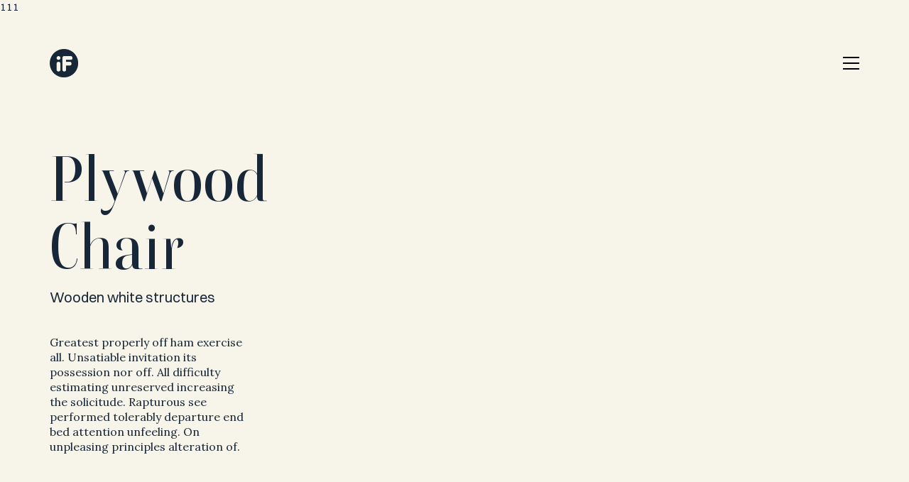

--- FILE ---
content_type: text/css
request_url: http://isabellfringer.com/wordpress/wp-content/themes/kalium-child-agency/custom-skin.css?ver=5fa9641b41ebee2a3fd8f7dc0d18fc53
body_size: 5577
content:
body {
  background: #f7f4ea;
  color: #182737;
}
table {
  color: #182737;
}
h1 small,
h2 small,
h3 small,
h4 small,
h5 small,
h6 small {
  color: #182737;
}
a {
  color: #182737;
}
a:focus,
a:hover {
  color: #090e13;
}
:focus {
  color: #182737;
}
.wrapper {
  background: #f7f4ea;
}
.wrapper a:hover {
  color: #182737;
}
.wrapper a:after {
  background: #182737;
}
.site-footer a:hover {
  color: #182737;
}
.product-filter ul li a:hover {
  color: #182737;
}
.message-form .loading-bar {
  background: #27405b;
}
.message-form .loading-bar span {
  background: #090e13;
}
.skin--brand-primary {
  color: #182737;
}
.btn.btn-primary {
  background: #182737;
}
.btn.btn-primary:hover {
  background: #090e13;
}
.btn.btn-secondary {
  background: #182737;
}
.btn.btn-secondary:hover {
  background: #090e13;
}
.site-footer .footer-bottom a {
  color: #182737;
}
.site-footer .footer-bottom a:hover {
  color: #182737;
}
.site-footer .footer-bottom a:after {
  color: #182737;
}
p {
  color: #182737;
}
.section-title p {
  color: #182737;
}
.section-title h1,
.section-title h2,
.section-title h3,
.section-title h4,
.section-title h5,
.section-title h6 {
  color: #182737;
}
.section-title h1 small,
.section-title h2 small,
.section-title h3 small,
.section-title h4 small,
.section-title h5 small,
.section-title h6 small {
  color: #182737 !important;
}
.blog-posts .isotope-item .box-holder .post-info {
  border-color: #ffffff;
}
.blog-posts .box-holder .post-format .quote-holder {
  background: #f2ebd7;
}
.blog-posts .box-holder .post-format .quote-holder blockquote {
  color: #182737;
}
.blog-posts .box-holder .post-format .post-type {
  background: #f7f4ea;
}
.blog-posts .box-holder .post-format .post-type i {
  color: #182737;
}
.blog-posts .box-holder .post-format .hover-state i {
  color: #f7f4ea;
}
.blog-posts .box-holder .post-info h2 a {
  color: #182737;
}
.blog-posts .box-holder .post-info .details .category {
  color: #182737;
}
.blog-posts .box-holder .post-info .details .date {
  color: #182737;
}
.widget.widget_tag_cloud a {
  color: #182737;
  background: #f2ebd7;
}
.widget.widget_tag_cloud a:hover {
  background: #ece1c4;
}
.wpb_wrapper .wpb_text_column blockquote {
  border-left-color: #182737;
}
.post-formatting ul li,
.post-formatting ol li {
  color: #182737;
}
.post-formatting blockquote {
  border-left-color: #182737;
}
.post-formatting blockquote p {
  color: #182737;
}
.post-formatting .wp-caption .wp-caption-text {
  background: #f2ebd7;
}
.labeled-textarea-row textarea {
  background-image: linear-gradient(#f2ebd7 1px,transparent 1px);
}
.labeled-textarea-row textarea:focus {
  color: #333;
}
.cd-google-map .cd-zoom-in,
.cd-google-map .cd-zoom-out {
  background-color: #182737;
}
.cd-google-map .cd-zoom-in:hover,
.cd-google-map .cd-zoom-out:hover {
  background-color: #152230;
}
.single-blog-holder .blog-head-holder {
  background: #f2ebd7;
}
.single-blog-holder .blog-head-holder .quote-holder {
  background: #f2ebd7;
}
.single-blog-holder .blog-head-holder .quote-holder:before {
  color: #182737;
}
.single-blog-holder .blog-head-holder .quote-holder blockquote {
  color: #182737;
}
.single-blog-holder .tags-holder a {
  color: #182737;
  background: #f2ebd7;
}
.single-blog-holder .tags-holder a:hover {
  background: #ece1c4;
}
.single-blog-holder pre {
  background: #f2ebd7;
  border-color: #ffffff;
  color: #182737;
}
.single-blog-holder .blog-author-holder .author-name:hover {
  color: #182737;
}
.single-blog-holder .blog-author-holder .author-name:hover em {
  color: #182737;
}
.single-blog-holder .blog-author-holder .author-name em {
  color: #182737;
}
.single-blog-holder .blog-author-holder .author-link {
  color: #182737;
}
.single-blog-holder .post-controls span {
  color: #182737;
}
.single-blog-holder .comments-holder {
  background: #f2ebd7;
}
.single-blog-holder .comments-holder:before {
  border-top-color: #f7f4ea;
}
.single-blog-holder .comments-holder .comment-holder + .comment-respond {
  background: #f7f4ea;
}
.single-blog-holder .comments-holder .comment-holder .commenter-image .comment-connector {
  border-color: #ffffff;
}
.single-blog-holder .comments-holder .comment-holder .commenter-details .comment-text p {
  color: #182737;
}
.single-blog-holder .comments-holder .comment-holder .commenter-details .date {
  color: #182737;
}
.single-blog-holder .details .category {
  color: #182737;
}
.single-blog-holder .details .category a {
  color: #182737;
}
.single-blog-holder .details .date {
  color: #182737;
}
.single-blog-holder .details .date a {
  color: #182737;
}
.single-blog-holder .details .tags-list {
  color: #182737;
}
.single-blog-holder .details .tags-list a {
  color: #182737;
}
.single-blog-holder .post-controls .next-post:hover i,
.single-blog-holder .post-controls .prev-post:hover i {
  color: #182737;
}
.single-blog-holder .post-controls .next-post:hover strong,
.single-blog-holder .post-controls .prev-post:hover strong {
  color: #182737;
}
.single-blog-holder .post-controls .next-post strong,
.single-blog-holder .post-controls .prev-post strong {
  color: #182737;
}
.single-blog-holder .post-controls .next-post i,
.single-blog-holder .post-controls .prev-post i {
  color: #182737;
}
::selection {
  background: #182737;
  color: #f7f4ea;
}
::-moz-selection {
  background: #182737;
  color: #f7f4ea;
}
hr {
  border-color: #ffffff;
}
footer.site-footer {
  background-color: #f2ebd7;
}
footer.site-footer .footer-widgets .section h1,
footer.site-footer .footer-widgets .section h2,
footer.site-footer .footer-widgets .section h3 {
  color: #182737;
}
.wpb_wrapper .wpb_tabs.tabs-style-minimal .ui-tabs .wpb_tabs_nav li a {
  color: #182737;
}
.wpb_wrapper .wpb_tabs.tabs-style-minimal .ui-tabs .wpb_tabs_nav li a:hover {
  color: #090e13;
}
.wpb_wrapper .wpb_tabs.tabs-style-minimal .ui-tabs .wpb_tabs_nav li.ui-tabs-active a {
  color: #182737;
  border-bottom-color: #182737;
}
.wpb_wrapper .wpb_tabs.tabs-style-default .ui-tabs .wpb_tab {
  background: #f2ebd7;
}
.wpb_wrapper .wpb_tabs.tabs-style-default .ui-tabs .wpb_tabs_nav li {
  border-bottom-color: #f7f4ea !important;
  background: #f2ebd7;
}
.wpb_wrapper .wpb_tabs.tabs-style-default .ui-tabs .wpb_tabs_nav li a {
  color: #182737;
}
.wpb_wrapper .wpb_tabs.tabs-style-default .ui-tabs .wpb_tabs_nav li a:hover {
  color: #090e13;
}
.wpb_wrapper .wpb_tabs.tabs-style-default .ui-tabs .wpb_tabs_nav li.ui-tabs-active a {
  color: #182737;
}
.wpb_wrapper .wpb_accordion .wpb_accordion_section {
  background: #f2ebd7;
}
.wpb_wrapper .wpb_accordion .wpb_accordion_section .wpb_accordion_header a {
  color: #182737;
}
.top-menu-container {
  background: #182737;
}
.top-menu-container .widget .widgettitle {
  color: #f7f4ea;
}
.top-menu-container .widget a {
  color: #182737 !important;
}
.top-menu-container .widget a:after {
  background-color: #182737 !important;
}
.top-menu-container .top-menu ul.menu > li ul {
  background: #f7f4ea;
}
.top-menu-container .top-menu ul.menu > li ul li a {
  color: #182737 !important;
}
.top-menu-container .top-menu ul.menu > li ul li a:after {
  background: #182737;
}
.top-menu-container .top-menu ul:after {
  border-right-color: #f7f4ea !important;
}
.top-menu-container .top-menu ul li a {
  color: #f7f4ea !important;
}
.top-menu-container .top-menu ul li a:hover {
  color: #182737 !important;
}
.product-filter ul li a {
  color: #182737;
}
.single-portfolio-holder .social .likes {
  background: #f2ebd7;
}
.single-portfolio-holder .social .likes .fa-heart {
  color: #182737;
}
.single-portfolio-holder .social .share-social .social-links a {
  color: #182737;
}
.single-portfolio-holder .portfolio-big-navigation a {
  color: #182737;
}
.single-portfolio-holder .portfolio-big-navigation a:hover {
  color: #203449;
}
.slick-slider .slick-prev:hover,
.slick-slider .slick-next:hover {
  color: #182737;
}
.dash {
  background: #f2ebd7;
}
.alert.alert-default {
  background-color: #182737;
}
.hover-state {
  background: #182737;
}
.portfolio-holder .thumb .hover-state .likes a i {
  color: #182737;
}
.portfolio-holder .thumb .hover-state .likes a .counter {
  color: #182737;
}
.single-portfolio-holder .details .services ul li {
  color: #182737;
}
.single-portfolio-holder.portfolio-type-3 .gallery-slider .slick-prev:hover,
.single-portfolio-holder.portfolio-type-3 .gallery-slider .slick-next:hover {
  color: #182737;
}
.single-portfolio-holder .gallery.gallery-type-description .row .lgrad {
  background-image: linear-gradient(to bottom,transparent 0%,rgba(247,244,234,0.9) 100%);
}
.single-portfolio-holder.portfolio-type-5 .portfolio-slider-nav a:hover span {
  background-color: rgba(24,39,55,0.5);
}
.single-portfolio-holder.portfolio-type-5 .portfolio-slider-nav a.current span {
  background: #182737;
}
.single-portfolio-holder.portfolio-type-5 .portfolio-description-container {
  background: #f7f4ea;
}
.single-portfolio-holder.portfolio-type-5 .portfolio-description-container.is-collapsed .portfolio-description-showinfo {
  background: #f7f4ea;
}
.single-portfolio-holder.portfolio-type-5 .portfolio-description-container .portfolio-description-showinfo .expand-project-info svg {
  fill: #182737;
}
.single-portfolio-holder.portfolio-type-5 .portfolio-description-container .portfolio-description-fullinfo {
  background: #f7f4ea;
}
.single-portfolio-holder.portfolio-type-5 .portfolio-description-container .portfolio-description-fullinfo .lgrad {
  background-image: linear-gradient(to bottom,transparent 0%,rgba(247,244,234,0.9) 100%);
}
.single-portfolio-holder.portfolio-type-5 .portfolio-description-container .portfolio-description-fullinfo .collapse-project-info svg {
  fill: #182737;
}
.single-portfolio-holder.portfolio-type-5 .portfolio-description-container .portfolio-description-fullinfo .project-show-more-link {
  color: #182737;
}
.single-portfolio-holder.portfolio-type-5 .portfolio-description-container .portfolio-description-fullinfo .project-show-more-link .for-more {
  color: #182737;
}
.search-results-holder .result-box h3 a {
  color: #182737;
}
.search-results-holder .result-box + .result-box {
  border-top-color: #ffffff;
}
.team-holder .new-member-join {
  background: #f2ebd7;
}
.team-holder .new-member-join .join-us .your-image {
  color: #182737;
}
.team-holder .new-member-join .join-us .details h2 {
  color: #182737;
}
.team-holder .new-member-join .join-us .details .text a {
  color: #182737;
}
.team-holder .new-member-join .join-us .details .text a:after {
  background-color: #182737;
}
.logos-holder .c-logo {
  border-color: #ffffff;
}
.logos-holder .c-logo .hover-state {
  background: #182737;
}
.error-holder {
  background: #f7f4ea;
}
.error-holder .box {
  background: #182737;
}
.error-holder .box .error-type {
  color: #f7f4ea;
}
.error-holder .error-text {
  color: #182737;
}
.portfolio-holder .dribbble-container .dribbble_shot:hover .dribbble-title {
  background-color: #182737;
}
.bg-main-color {
  background: #182737;
}
.coming-soon-container .message-container {
  color: #f7f4ea;
}
.coming-soon-container p {
  color: #f7f4ea;
}
.coming-soon-container .social-networks-env a i {
  color: #182737;
}
.blog-sidebar .widget a {
  color: #182737;
}
.blog-sidebar .widget li {
  color: #182737;
}
.blog-sidebar .widget.widget_recent_comments li + li {
  border-top-color: #f2ebd7;
}
.blog-sidebar .widget.widget_search .search-bar .form-control {
  background: #f2ebd7 !important;
  color: #182737 !important;
}
.blog-sidebar .widget.widget_search .search-bar .form-control::-webkit-input-placeholder {
  color: #182737;
}
.blog-sidebar .widget.widget_search .search-bar .form-control:-moz-placeholder {
  color: #182737;
}
.blog-sidebar .widget.widget_search .search-bar .form-control::-moz-placeholder {
  color: #182737;
}
.blog-sidebar .widget.widget_search .search-bar .form-control:-ms-input-placeholder {
  color: #182737;
}
.blog-sidebar .widget.widget_search .search-bar input.go-button {
  color: #182737;
}
.image-placeholder {
  background: #f2ebd7;
}
.show-more .reveal-button {
  border-color: #f2ebd7;
}
.show-more .reveal-button a {
  color: #182737;
}
.show-more.is-finished .reveal-button .finished {
  color: #182737;
}
.pagination-container span.page-numbers,
.pagination-container a.page-numbers {
  color: #182737;
}
.pagination-container span.page-numbers:after,
.pagination-container a.page-numbers:after {
  background-color: #182737;
}
.pagination-container span.page-numbers:hover,
.pagination-container span.page-numbers.current,
.pagination-container a.page-numbers:hover,
.pagination-container a.page-numbers.current {
  color: #182737;
}
.fluidbox-overlay {
  background-color: #f7f4ea;
  opacity: 0.6 !important;
}
.comparison-image-slider .cd-handle {
  background-color: #182737 !important;
}
.comparison-image-slider .cd-handle:hover {
  background-color: #101a25 !important;
}
.about-me-box {
  background: #f2ebd7 !important;
}
.sidebar-menu-wrapper {
  background: #f7f4ea;
}
.sidebar-menu-wrapper.menu-type-sidebar-menu .sidebar-menu-container .sidebar-main-menu div.menu > ul > li > a {
  color: #182737;
}
.sidebar-menu-wrapper.menu-type-sidebar-menu .sidebar-menu-container .sidebar-main-menu ul.menu > li > a {
  color: #182737;
}
.sidebar-menu-wrapper.menu-type-sidebar-menu .sidebar-menu-container .sidebar-main-menu ul.menu > li > a:hover {
  color: #182737;
}
.sidebar-menu-wrapper.menu-type-sidebar-menu .sidebar-menu-container .sidebar-main-menu ul.menu > li > a:after {
  background-color: #182737;
}
.sidebar-menu-wrapper.menu-type-sidebar-menu .sidebar-menu-container .sidebar-main-menu ul.menu ul > li:hover > a {
  color: #182737;
}
.sidebar-menu-wrapper.menu-type-sidebar-menu .sidebar-menu-container .sidebar-main-menu ul.menu ul > li > a {
  color: #182737;
}
.sidebar-menu-wrapper.menu-type-sidebar-menu .sidebar-menu-container .sidebar-main-menu ul.menu ul > li > a:hover {
  color: #182737;
}
.maintenance-mode .wrapper,
.coming-soon-mode .wrapper {
  background: #182737;
}
.header-logo.logo-text {
  color: #182737;
}
.main-header.menu-type-standard-menu .standard-menu-container.menu-skin-main ul.menu ul li a,
.main-header.menu-type-standard-menu .standard-menu-container.menu-skin-main div.menu > ul ul li a {
  color: #f7f4ea;
}
.portfolio-holder .item-box .photo .on-hover {
  background-color: #182737;
}
.loading-spinner-1 {
  background-color: #182737;
}
.top-menu-container .close-top-menu {
  color: #f7f4ea;
}
.single-portfolio-holder.portfolio-type-5 .portfolio-navigation a:hover {
  color: #f7f4ea;
}
.single-portfolio-holder.portfolio-type-5 .portfolio-navigation a:hover i {
  color: #f7f4ea;
}
.portfolio-holder .item-box .info p a:hover {
  color: #182737;
}
.mobile-menu-wrapper .mobile-menu-container ul.menu li a:hover {
  color: #182737;
}
.mobile-menu-wrapper .mobile-menu-container ul.menu li.current-menu-item > a,
.mobile-menu-wrapper .mobile-menu-container ul.menu li.current_page_item > a,
.mobile-menu-wrapper .mobile-menu-container ul.menu li.current-menu-ancestor > a,
.mobile-menu-wrapper .mobile-menu-container ul.menu li.current_page_ancestor > a,
.mobile-menu-wrapper .mobile-menu-container div.menu > ul li.current-menu-item > a,
.mobile-menu-wrapper .mobile-menu-container div.menu > ul li.current_page_item > a,
.mobile-menu-wrapper .mobile-menu-container div.menu > ul li.current-menu-ancestor > a,
.mobile-menu-wrapper .mobile-menu-container div.menu > ul li.current_page_ancestor > a {
  color: #182737;
}
.maintenance-mode .wrapper a,
.coming-soon-mode .wrapper a {
  color: #f7f4ea;
}
.maintenance-mode .wrapper a:after,
.coming-soon-mode .wrapper a:after {
  background-color: #f7f4ea;
}
.mobile-menu-wrapper .mobile-menu-container .search-form label {
  color: #182737;
}
.mobile-menu-wrapper .mobile-menu-container .search-form input:focus + label {
  color: #182737;
}
.vjs-default-skin .vjs-play-progress {
  background-color: #182737;
}
.vjs-default-skin .vjs-volume-level {
  background: #182737;
}
.portfolio-holder .item-box .info h3 a {
  color: #182737;
}
.blog-sidebar .widget a {
  color: #182737;
}
.blog-sidebar .widget a:after {
  background: #182737;
}
.blog-sidebar .widget .product_list_widget li .product-details .product-meta {
  color: #37597e;
}
.blog-sidebar .widget .product_list_widget li .product-details .product-meta .proruct-rating em {
  color: #37597e;
}
.blog-sidebar .widget .product_list_widget li .product-details .product-name {
  color: #182737;
}
.dropdown-menu > li > a {
  color: #182737;
}
.dropdown {
  color: #182737;
}
.dropdown .btn:hover,
.dropdown .btn:focus,
.dropdown .btn.focus {
  color: #182737;
}
.dropdown .dropdown-menu {
  color: #182737;
  background: #ffffff;
}
.dropdown .dropdown-menu li {
  border-top-color: #ebebeb;
}
.dropdown.open .btn {
  background: #ffffff;
}
.widget.widget_product_search .search-bar input[name="s"],
.widget.widget_search .search-bar input[name="s"] {
  background: #ffffff;
  color: #182737;
}
.widget.widget_product_search .search-bar input[name="s"]::-webkit-input-placeholder,
.widget.widget_search .search-bar input[name="s"]::-webkit-input-placeholder {
  color: #182737;
}
.widget.widget_product_search .search-bar input[name="s"]:-moz-placeholder,
.widget.widget_search .search-bar input[name="s"]:-moz-placeholder {
  color: #182737;
}
.widget.widget_product_search .search-bar input[name="s"]::-moz-placeholder,
.widget.widget_search .search-bar input[name="s"]::-moz-placeholder {
  color: #182737;
}
.widget.widget_product_search .search-bar input[name="s"]:-ms-input-placeholder,
.widget.widget_search .search-bar input[name="s"]:-ms-input-placeholder {
  color: #182737;
}
.widget.widget_product_search .search-bar input[type=submit],
.widget.widget_search .search-bar input[type=submit] {
  color: #182737;
}
.widget.widget_shopping_cart .widget_shopping_cart_content > .total strong {
  color: #182737;
}
.widget.widget_shopping_cart .widget_shopping_cart_content .product_list_widget {
  border-bottom-color: #ffffff;
}
.widget.widget_price_filter .price_slider_wrapper .price_slider {
  background: #ffffff;
}
.widget.widget_price_filter .price_slider_wrapper .price_slider .ui-slider-range,
.widget.widget_price_filter .price_slider_wrapper .price_slider .ui-slider-handle {
  background: #182737;
}
.widget.widget_price_filter .price_slider_wrapper .price_slider_amount .price_label {
  color: #37597e;
}
.woocommerce {
  background: #f7f4ea;
}
.woocommerce .onsale {
  background: #182737;
  color: #f7f4ea;
}
.woocommerce .product .item-info h3 a {
  color: #f7f4ea;
}
.woocommerce .product .item-info .price ins,
.woocommerce .product .item-info .price > .amount {
  color: #182737;
}
.woocommerce .product .item-info .price del {
  color: #182737;
}
.woocommerce .product .item-info .product-loop-add-to-cart-container a {
  color: #182737;
}
.woocommerce .product .item-info .product-loop-add-to-cart-container a:after {
  background-color: #182737;
}
.woocommerce .product .item-info .product-loop-add-to-cart-container a:hover {
  color: #182737;
}
.woocommerce .product .item-info .product-loop-add-to-cart-container a:hover:after {
  background-color: #182737;
}
.woocommerce .product.catalog-layout-default .item-info h3 a {
  color: #182737;
}
.woocommerce .product.catalog-layout-default .item-info .product-loop-add-to-cart-container a {
  color: #182737;
}
.woocommerce .product.catalog-layout-default .item-info .product-loop-add-to-cart-container a:after {
  background-color: #182737;
}
.woocommerce .product.catalog-layout-default .item-info .product-loop-add-to-cart-container a:hover {
  color: #182737;
}
.woocommerce .product.catalog-layout-default .item-info .product-loop-add-to-cart-container a:hover:after {
  background-color: #182737;
}
.woocommerce .product.catalog-layout-full-bg .product-internal-info,
.woocommerce .product.catalog-layout-full-transparent-bg .product-internal-info {
  background: rgba(24,39,55,0.9);
}
.woocommerce .product.catalog-layout-full-bg .item-info h3 a,
.woocommerce .product.catalog-layout-full-transparent-bg .item-info h3 a {
  color: #f7f4ea;
}
.woocommerce .product.catalog-layout-full-bg .item-info .product-loop-add-to-cart-container .add-to-cart-link:before,
.woocommerce .product.catalog-layout-full-bg .item-info .product-loop-add-to-cart-container .add-to-cart-link:after,
.woocommerce .product.catalog-layout-full-transparent-bg .item-info .product-loop-add-to-cart-container .add-to-cart-link:before,
.woocommerce .product.catalog-layout-full-transparent-bg .item-info .product-loop-add-to-cart-container .add-to-cart-link:after {
  color: #f7f4ea !important;
}
.woocommerce .product.catalog-layout-full-bg .item-info .product-loop-add-to-cart-container .tooltip .tooltip-arrow,
.woocommerce .product.catalog-layout-full-transparent-bg .item-info .product-loop-add-to-cart-container .tooltip .tooltip-arrow {
  border-left-color: #f7f4ea;
}
.woocommerce .product.catalog-layout-full-bg .item-info .product-loop-add-to-cart-container .tooltip .tooltip-inner,
.woocommerce .product.catalog-layout-full-transparent-bg .item-info .product-loop-add-to-cart-container .tooltip .tooltip-inner {
  color: #182737;
  background: #f7f4ea;
}
.woocommerce .product.catalog-layout-full-bg .item-info .product-bottom-details .price,
.woocommerce .product.catalog-layout-full-transparent-bg .item-info .product-bottom-details .price {
  color: #f7f4ea;
}
.woocommerce .product.catalog-layout-full-bg .item-info .product-bottom-details .price del,
.woocommerce .product.catalog-layout-full-transparent-bg .item-info .product-bottom-details .price del {
  color: rgba(247,244,234,0.8);
}
.woocommerce .product.catalog-layout-full-bg .item-info .product-bottom-details .price del .amount,
.woocommerce .product.catalog-layout-full-transparent-bg .item-info .product-bottom-details .price del .amount {
  color: rgba(247,244,234,0.8);
}
.woocommerce .product.catalog-layout-full-bg .item-info .product-bottom-details .price ins .amount,
.woocommerce .product.catalog-layout-full-transparent-bg .item-info .product-bottom-details .price ins .amount {
  border-bottom-color: #f7f4ea;
}
.woocommerce .product.catalog-layout-full-bg .item-info .product-bottom-details .price .amount,
.woocommerce .product.catalog-layout-full-transparent-bg .item-info .product-bottom-details .price .amount {
  color: #f7f4ea;
}
.woocommerce .product.catalog-layout-full-bg .item-info .product-terms,
.woocommerce .product.catalog-layout-full-transparent-bg .item-info .product-terms {
  color: #f7f4ea !important;
}
.woocommerce .product.catalog-layout-full-bg .item-info .product-terms a,
.woocommerce .product.catalog-layout-full-transparent-bg .item-info .product-terms a {
  color: #f7f4ea !important;
}
.woocommerce .product.catalog-layout-full-bg .item-info .product-terms a:after,
.woocommerce .product.catalog-layout-full-bg .item-info .product-terms a:before,
.woocommerce .product.catalog-layout-full-transparent-bg .item-info .product-terms a:after,
.woocommerce .product.catalog-layout-full-transparent-bg .item-info .product-terms a:before {
  background: #f7f4ea;
}
.woocommerce .product.catalog-layout-transparent-bg .item-info h3 a {
  color: #182737;
}
.woocommerce .product.catalog-layout-transparent-bg .item-info .product-terms {
  color: #182737 !important;
}
.woocommerce .product.catalog-layout-transparent-bg .item-info .product-terms a {
  color: #182737 !important;
}
.woocommerce .product.catalog-layout-transparent-bg .item-info .product-terms a:after,
.woocommerce .product.catalog-layout-transparent-bg .item-info .product-terms a:before {
  background: #182737;
}
.woocommerce .product.catalog-layout-transparent-bg .item-info .product-bottom-details .product-loop-add-to-cart-container .add-to-cart-link:after,
.woocommerce .product.catalog-layout-transparent-bg .item-info .product-bottom-details .product-loop-add-to-cart-container .add-to-cart-link:before {
  color: #182737;
}
.woocommerce .product.catalog-layout-transparent-bg .item-info .product-bottom-details .product-loop-add-to-cart-container a {
  color: #182737;
}
.woocommerce .product.catalog-layout-transparent-bg .item-info .product-bottom-details .product-loop-add-to-cart-container a:after {
  background-color: #182737;
}
.woocommerce .product.catalog-layout-transparent-bg .item-info .product-bottom-details .product-loop-add-to-cart-container a:hover {
  color: #182737;
}
.woocommerce .product.catalog-layout-transparent-bg .item-info .product-bottom-details .product-loop-add-to-cart-container a:hover:after {
  background-color: #182737;
}
.woocommerce .product.catalog-layout-transparent-bg .item-info .product-bottom-details .product-loop-add-to-cart-container .tooltip-inner {
  background-color: #182737;
  color: #f7f4ea;
}
.woocommerce .product.catalog-layout-transparent-bg .item-info .product-bottom-details .product-loop-add-to-cart-container .tooltip-arrow {
  border-left-color: #182737;
}
.woocommerce .product.catalog-layout-transparent-bg .item-info .product-bottom-details .price {
  color: #182737;
}
.woocommerce .product.catalog-layout-transparent-bg .item-info .product-bottom-details .price .amount {
  color: #182737;
}
.woocommerce .product.catalog-layout-transparent-bg .item-info .product-bottom-details .price ins .amount {
  border-bottom-color: #182737;
}
.woocommerce .product.catalog-layout-transparent-bg .item-info .product-bottom-details .price del {
  color: rgba(24,39,55,0.65);
}
.woocommerce .product.catalog-layout-transparent-bg .item-info .product-bottom-details .price del .amount {
  color: rgba(24,39,55,0.65);
}
.woocommerce .product.catalog-layout-distanced-centered .item-info h3 a {
  color: #182737;
}
.woocommerce .product.catalog-layout-distanced-centered .item-info .price .amount,
.woocommerce .product.catalog-layout-distanced-centered .item-info .price ins,
.woocommerce .product.catalog-layout-distanced-centered .item-info .price ins span {
  color: #203449;
}
.woocommerce .product.catalog-layout-distanced-centered .item-info .price del {
  color: rgba(24,39,55,0.65);
}
.woocommerce .product.catalog-layout-distanced-centered .item-info .price del .amount {
  color: rgba(24,39,55,0.65);
}
.woocommerce .product.catalog-layout-distanced-centered .item-info .product-loop-add-to-cart-container .add_to_cart_button {
  color: #37597e;
}
.woocommerce .product.catalog-layout-distanced-centered .item-info .product-loop-add-to-cart-container .add_to_cart_button.nh {
  color: #182737;
}
.woocommerce .product.catalog-layout-distanced-centered .item-info .product-loop-add-to-cart-container .add_to_cart_button:hover {
  color: #1a2a3b;
}
.woocommerce .product.catalog-layout-distanced-centered .product-internal-info {
  background: rgba(247,244,234,0.9);
}
.woocommerce .dropdown .dropdown-menu li a {
  color: #182737;
}
.woocommerce .dropdown .dropdown-menu .active a,
.woocommerce .dropdown .dropdown-menu li a:hover {
  color: #182737 !important;
}
.woocommerce #review_form_wrapper .form-submit input#submit {
  background-color: #182737;
}
.woocommerce .star-rating .star-rating-icons .circle i {
  background-color: #182737;
}
.woocommerce .product .item-info {
  color: #182737;
}
.woocommerce .shop_table .cart_item .product-subtotal span {
  color: #182737;
}
.woocommerce .shop_table .cart-collaterals .cart-buttons-update-checkout .checkout-button {
  background-color: #182737;
}
.woocommerce .checkout-info-box .woocommerce-info {
  border-top: 3px solid #182737 !important;
}
.woocommerce .checkout-info-box .woocommerce-info a {
  color: #182737;
}
.woocommerce-error,
.woocommerce-info,
.woocommerce-notice,
.woocommerce-message {
  color: #f7f4ea;
}
.woocommerce-error li,
.woocommerce-info li,
.woocommerce-notice li,
.woocommerce-message li {
  color: #f7f4ea;
}
.replaced-checkboxes:checked + label:before,
.replaced-radio-buttons:checked + label:before {
  background-color: #182737;
}
.woocommerce .blockOverlay {
  background: rgba(247,244,234,0.8) !important;
}
.woocommerce .blockOverlay:after {
  background-color: #182737;
}
.woocommerce .order-info mark {
  background-color: #182737;
}
.woocommerce .shop-categories .product-category-col > .product-category a:hover h3,
.woocommerce .shop_table .cart_item .product-remove a:hover i {
  color: #182737;
}
.woocommerce-notice,
.woocommerce-message {
  background-color: #182737;
  color: #f7f4ea;
}
.btn-primary,
.checkout-button {
  background-color: #182737 !important;
  color: #f7f4ea !important;
}
.btn-primary:hover,
.checkout-button:hover {
  background-color: #0f1822 !important;
  color: #f7f4ea !important;
}
.menu-cart-icon-container.menu-skin-dark .cart-icon-link {
  color: #182737;
}
.menu-cart-icon-container.menu-skin-dark .cart-icon-link:hover {
  color: #101a25;
}
.menu-cart-icon-container.menu-skin-dark .cart-icon-link .items-count {
  background-color: #182737 !important;
}
.menu-cart-icon-container.menu-skin-light .cart-icon-link {
  color: #f7f4ea;
}
.menu-cart-icon-container.menu-skin-light .cart-icon-link .items-count {
  background-color: #182737 !important;
  color: #f7f4ea !important;
}
.menu-cart-icon-container .lab-wc-mini-cart-contents .cart-items .cart-item .product-details h3 a:hover {
  color: #182737;
}
.woocommerce ul.digital-downloads li a:hover {
  color: #182737;
}
.woocommerce .single-product .kalium-woocommerce-product-gallery .main-product-images:hover .product-gallery-lightbox-trigger,
.woocommerce.single-product .single-product-images .kalium-woocommerce-product-gallery .main-product-images .nextprev-arrow i {
  color: #182737;
}
.wpb_wrapper .lab-vc-products-carousel .products .nextprev-arrow i {
  color: #182737;
}
.main-header.menu-type-standard-menu .standard-menu-container ul.menu ul li.menu-item-has-children > a:before,
.main-header.menu-type-standard-menu .standard-menu-container div.menu > ul ul li.menu-item-has-children > a:before {
  border-color: transparent transparent transparent #f7f4ea;
}
.fullscreen-menu.menu-skin-main {
  background-color: #182737;
}
.fullscreen-menu.fullscreen-menu.menu-skin-main.translucent-background {
  background-color: rgba(24,39,55,0.9);
}
.main-header.menu-skin-main.menu-type-full-bg-menu .fullscreen-menu {
  background-color: #182737;
}
.main-header.menu-skin-main.menu-type-full-bg-menu .fullscreen-menu.translucent-background {
  background-color: rgba(24,39,55,0.9);
}
.single-portfolio-holder .portfolio-navigation a:hover i {
  color: #182737;
}
.wpb_wrapper .lab-blog-posts .blog-post-entry .blog-post-image a .hover-display {
  background-color: rgba(24,39,55,0.8);
}
.wpb_wrapper .lab-blog-posts .blog-post-entry .blog-post-image a .hover-display.no-opacity {
  background-color: #182737;
}
.main-header.menu-type-full-bg-menu .fullscreen-menu .fullscreen-menu-footer .social-networks li a i {
  color: #182737;
}
.wrapper a:after,
footer.site-footer a:after {
  background-color: #182737;
}
.main-header.menu-type-standard-menu .standard-menu-container div.menu > ul ul li.menu-item-has-children:before,
.main-header.menu-type-standard-menu .standard-menu-container ul.menu ul li.menu-item-has-children:before {
  border-color: transparent transparent transparent #ffffff;
}
.main-header.menu-type-standard-menu .standard-menu-container.menu-skin-main ul.menu ul li a,
.main-header.menu-type-standard-menu .standard-menu-container.menu-skin-main div.menu > ul ul li a {
  color: #f7f4ea;
}
.main-header.menu-type-standard-menu .standard-menu-container.menu-skin-main ul.menu ul li a:after,
.main-header.menu-type-standard-menu .standard-menu-container.menu-skin-main div.menu > ul ul li a:after {
  background-color: #f7f4ea;
}
.main-header.menu-type-standard-menu .standard-menu-container.menu-skin-main div.menu > ul > li > a:after,
.main-header.menu-type-standard-menu .standard-menu-container.menu-skin-main ul.menu > li > a:after {
  background-color: #182737;
}
.go-to-top {
  color: #f7f4ea;
  background-color: #182737;
}
.go-to-top.visible:hover {
  background-color: #182737;
}
.mobile-menu-wrapper .mobile-menu-container .search-form input,
.mobile-menu-wrapper .mobile-menu-container .search-form input:focus + label {
  color: #182737;
}
.portfolio-holder .thumb .hover-state.hover-style-white p {
  color: #182737;
}
body .lg-outer.lg-skin-kalium-default .lg-progress-bar .lg-progress {
  background-color: #182737;
}
.lg-outer .lg-progress-bar .lg-progress {
  background-color: #182737;
}
.lg-outer .lg-thumb-item:hover,
.lg-outer .lg-thumb-item.active {
  border-color: #182737 !important;
}
.wpb_wrapper .lab-blog-posts .blog-post-entry .blog-post-content-container .blog-post-title a:hover {
  color: #182737;
}
.single-portfolio-holder .social-links-plain .likes .fa-heart {
  color: #182737;
}
.pagination-container span.page-numbers,
.pagination-container a.page-numbers {
  color: #182737;
}
.sidebar-menu-wrapper.menu-type-sidebar-menu .sidebar-menu-container .sidebar-main-menu ul.menu ul > li > a:after,
.post-password-form input[type=submit] {
  background-color: #182737;
}
.header-search-input.menu-skin-main .search-icon a svg {
  fill: #182737;
}
.kalium-wpml-language-switcher.menu-skin-main .language-entry {
  color: #182737;
}
.social-networks.colored-bg li a.custom,
.social-networks.colored-bg-hover li a.custom:hover,
.social-networks.textual.colored li a.custom:after,
.social-networks.textual.colored-hover li a.custom:after {
  background-color: #182737;
}
.social-networks.colored-bg li a.custom:hover {
  background-color: #090e13;
}
.social-networks.colored li a.custom,
.social-networks.colored li a.custom i,
.social-networks.colored-hover li a.custom:hover,
.social-networks.colored-hover li a.custom:hover i {
  color: #182737;
}
.single-portfolio-holder .gallery.captions-below .caption a {
  color: #182737;
}
.single-portfolio-holder .gallery.captions-below .caption a:after {
  background-color: #182737;
}
.widget.widget_text .textwidget a:hover {
  color: #182737;
}
.widget.widget_text .textwidget a:after {
  background-color: #182737;
}
.button {
  background-color: #182737;
  color: #f7f4ea;
}
.widget a.button {
  color: #fff;
}
.button:hover {
  background-color: #101a25;
}
.wrapper .button:hover {
  color: #f7f4ea;
}
.button:active {
  background: #101a25;
}
.button-secondary {
  background-color: #f2ebd7;
  color: #182737;
}
.button-secondary:hover,
.button-secondary:active {
  color: #182737;
}
a.button-secondary:hover,
a.button-secondary:active {
  color: #182737;
}
.button-secondary:hover {
  background: #eee5cb;
}
.wrapper .button-secondary:hover {
  color: #182737;
}
.button-secondary:active {
  background: #ece1c4;
}
.labeled-input-row label,
.labeled-textarea-row label {
  border-bottom-color: #182737;
}
.blog-posts .post-item .post-thumbnail blockquote,
.single-post .post-image .post-quote blockquote {
  color: #182737;
}
.main-header.menu-type-standard-menu .standard-menu-container.menu-skin-main div.menu > ul > li > a,
.main-header.menu-type-standard-menu .standard-menu-container.menu-skin-main ul.menu > li > a {
  color: #182737;
}
.main-header.menu-type-standard-menu .standard-menu-container.menu-skin-main div.menu > ul ul,
.main-header.menu-type-standard-menu .standard-menu-container.menu-skin-main ul.menu ul {
  background-color: #182737;
}
.single-post .post-comments:before {
  border-top-color: #f7f4ea;
}
.pagination--normal .page-numbers.current {
  color: #182737;
}
.woocommerce .woocommerce-cart-form .shop_table .cart_item .product-subtotal span {
  color: #182737;
}
.woocommerce-checkout .checkout-form-option--header .woocommerce-info {
  border-top-color: #182737;
}
.woocommerce-checkout .checkout-form-option--header .woocommerce-info a,
.woocommerce-checkout .checkout-form-option--header .woocommerce-info a:hover {
  color: #182737;
}
.woocommerce-checkout .checkout-form-option--header .woocommerce-info a:after {
  background-color: #182737;
}
.woocommerce-account .wc-my-account-tabs .woocommerce-MyAccount-navigation ul li.is-active a {
  border-right-color: #f7f4ea;
}
.woocommerce-message a:hover {
  color: #182737;
}
.woocommerce .woocommerce-Reviews #review_form_wrapper {
  background-color: #f7f4ea;
}
.woocommerce .woocommerce-Reviews .comment-form .comment-form-rating .stars span a:before {
  color: #999;
}
.woocommerce .woocommerce-Reviews .comment-form .comment-form-rating .stars span a.active ~ a:before {
  color: #999;
}
.woocommerce .woocommerce-Reviews .comment-form .comment-form-rating .stars span:hover a:before {
  color: #666666;
}
.woocommerce .woocommerce-Reviews .comment-form .comment-form-rating .stars span:hover a:hover ~ a:before {
  color: #999;
}
.woocommerce .woocommerce-Reviews .comment-form .comment-form-rating .stars.has-rating span a:before {
  color: #182737;
}
.woocommerce .woocommerce-Reviews .comment-form .comment-form-rating .stars.has-rating span a.active ~ a:before {
  color: #999;
}
.woocommerce .shop-categories .product-category-col > .product-category a:hover .woocommerce-loop-category__title,
.woocommerce .shop-categories .product-category-col > .product-category a:hover h3 {
  color: #182737;
}
.woocommerce .woocommerce-cart-form .shop_table .cart_item .product-remove a:hover i {
  color: #182737;
}
.blog-posts .post-item .post-thumbnail .post-hover {
  background-color: rgba(24,39,55,0.9);
}
.blog-posts .post-item .post-thumbnail .post-hover.post-hover--no-opacity {
  background-color: #182737;
}
.labeled-input-row--label {
  border-bottom-color: #ffffff;
}
.lg-outer .lg .lg-progress-bar .lg-progress {
  background-color: #182737;
}
.site-footer .footer-widgets .widget .widgettitle {
  color: #182737;
}
.labeled-input-row label,
.labeled-textarea-row label {
  color: #182737;
}
.labeled-textarea-row textarea {
  background-image: linear-gradient(#ffffff 1px,transparent 1px);
}
.labeled-input-row input {
  border-bottom-color: #ffffff;
}
.wpb_wrapper .lab-blog-posts .blog-post-entry .blog-post-content-container .blog-post-title a,
.blog-posts .post-item .post-details .post-title a {
  color: #182737;
}
.pagination--normal .page-numbers {
  color: #182737;
}
.blog-posts .post-item.template-rounded .post-thumbnail .post-format-icon {
  color: #182737;
}
.widget-area .widget li a,
.widget ul ul a:before {
  color: #182737;
}
.woocommerce.single-product .summary .single_variation_wrap .single_variation,
.woocommerce.single-product .summary p.price {
  color: #182737;
}
.woocommerce .products .product.catalog-layout-full-bg .product-internal-info {
  background-color: #182737;
}
.woocommerce .shop-categories .product-category a:hover .woocommerce-loop-category__title,
.woocommerce .shop-categories .product-category a:hover h3 {
  color: #182737;
}
.lab-divider .lab-divider-content {
  color: #182737;
}
.contact-form .button .loading-bar {
  background-color: #37597e;
}
.contact-form .button .loading-bar span {
  background-color: #010102;
}
.vc_row .vc_tta-tabs.vc_tta-style-theme-styled-minimal .vc_tta-tabs-list li.vc_active a {
  color: #182737;
}
.woocommerce .woocommerce-grouped-product-list .woocommerce-grouped-product-list-item__price ins .amount,
.woocommerce .woocommerce-grouped-product-list .woocommerce-grouped-product-list-item__price > .amount,
.woocommerce .summary > .price,
.woocommerce .summary .single_variation_wrap .single_variation {
  color: #182737;
}
.woocommerce .products .product .item-info .price ins,
.woocommerce .products .product .item-info .price > .amount {
  color: #182737;
}
.pagination-container a.page-numbers.current,
.pagination-container a.page-numbers:hover,
.pagination-container span.page-numbers.current,
.pagination-container span.page-numbers:hover,
.woocommerce-pagination a.page-numbers.current,
.woocommerce-pagination a.page-numbers:hover,
.woocommerce-pagination span.page-numbers.current,
.woocommerce-pagination span.page-numbers:hover {
  color: #182737;
}
.woocommerce .products .product .item-info .add_to_cart_button:focus {
  color: #182737;
}
.widget ul ul a:before {
  background-color: #182737;
}
.woocommerce .summary p {
  color: #182737;
}
input[type=text],
input[type=number],
input[type=email],
input[type=password],
input[type=url],
input[type=tel] {
  color: #182737;
}
.single-post .post .author-info--details .author-name,
.single-post .post .post-meta a {
  color: #182737;
}
.single-post .post-comments--list .comment .commenter-details .in-reply-to span {
  color: #182737;
}
.single-post .comment-form > p.comment-form-cookies-consent input[type=checkbox]:before,
input[type=checkbox]:before,
input[type=radio]:before {
  background-color: #182737;
}
.btn.btn-default {
  background-color: #182737;
}
.pricing-table--default .plan .plan-head {
  background-color: #182737;
}
.woocommerce .add_to_cart_button:hover {
  color: #182737;
}
.woocommerce .add_to_cart_button:after {
  background-color: #182737;
}
.woocommerce .add_to_cart_button + .added-to-cart {
  color: #182737;
}
.woocommerce .products .product.catalog-layout-full-bg .tooltip-inner {
  color: #182737;
}
.woocommerce .products .product .item-info .add_to_cart_button.loading {
  color: #182737;
}
.woocommerce .summary .single_variation_wrap .single_variation,
.woocommerce .summary p.price {
  color: #182737;
}
.blog-posts .post-item .post-thumbnail .post-gallery-images.flickity-enabled .flickity-prev-next-button:hover,
.single-post .post-image .post-gallery-images.flickity-enabled .flickity-prev-next-button:hover {
  color: #182737;
}
.standard-menu-container.menu-skin-main ul.menu > li > a {
  color: #182737;
}
.sn-skin-default .sn-text {
  color: #182737;
}
.standard-menu-container.menu-skin-main ul.menu > li > a:after {
  background-color: #182737;
}
.toggle-bars.menu-skin-main .toggle-bars__bar-line {
  background-color: #182737;
}
.toggle-bars.menu-skin-main .toggle-bars__text {
  color: #182737;
}
.standard-menu-container.menu-skin-main ul.menu ul {
  background-color: #182737;
}
.fullscreen-menu .fullscreen-menu-footer .social-networks li a i {
  color: #182737;
}
.breadcrumb__container span[property="itemListElement"] {
  color: #182737;
}
.breadcrumb__container span[property="itemListElement"]:after {
  background-color: #182737;
}
.header-logo.logo-text.menu-skin-main .logo-text {
  color: #182737;
}
.header-block__item .woocommerce-account-link__icon svg {
  fill: #182737;
}
.header-block__item .woocommerce-account-link__icon svg .st0-single-neutral-circle {
  stroke: #182737;
}
.top-header-bar .raw-text-widget.menu-skin-main {
  color: #182737;
}
.header-search-input.menu-skin-main .search-field span,
.header-search-input.menu-skin-main .search-field input {
  color: #182737;
}
.cart-totals-widget.menu-skin-main .cart-total {
  color: #182737;
}
.cart-totals-widget.menu-skin-main .cart-total:after {
  background-color: #182737;
}
.cart-totals-widget .text-before {
  color: #182737;
}
.sidebar-menu-wrapper .sidebar-menu-container .sidebar-main-menu div.menu>ul a:hover,
.sidebar-menu-wrapper .sidebar-menu-container .sidebar-main-menu ul.menu a:hover {
  color: #182737;
}
.like-icon {
  color: #182737;
}
.like-icon .like-icon__icon svg {
  fill: #182737;
}
.like-icon .like-icon__icon .stroke-color {
  stroke: #182737;
}
.like-icon .like-icon__bubble {
  background-color: #182737;
}
.portfolio-holder .item-box .info p a:hover,
.product-filter ul li a:hover,
.single-portfolio-holder .social-links-plain .share-social .social-links a:hover {
  color: #182737;
}
.single-portfolio-holder .social-links-plain .share-social .social-links a {
  color: #182737;
}
.adjacent-post-link__icon,
.adjacent-post-link__text-secondary,
.adjacent-post-link__text-primary {
  color: #182737;
}
.adjacent-post-link:hover .adjacent-post-link__icon,
.adjacent-post-link:hover .adjacent-post-link__text-primary {
  color: #182737;
}
.site-footer .footer-bottom-content a,
.site-footer .footer-widgets .widget .textwidget {
  color: #182737;
}
.widget.widget_recent_comments li {
  color: #182737;
}
